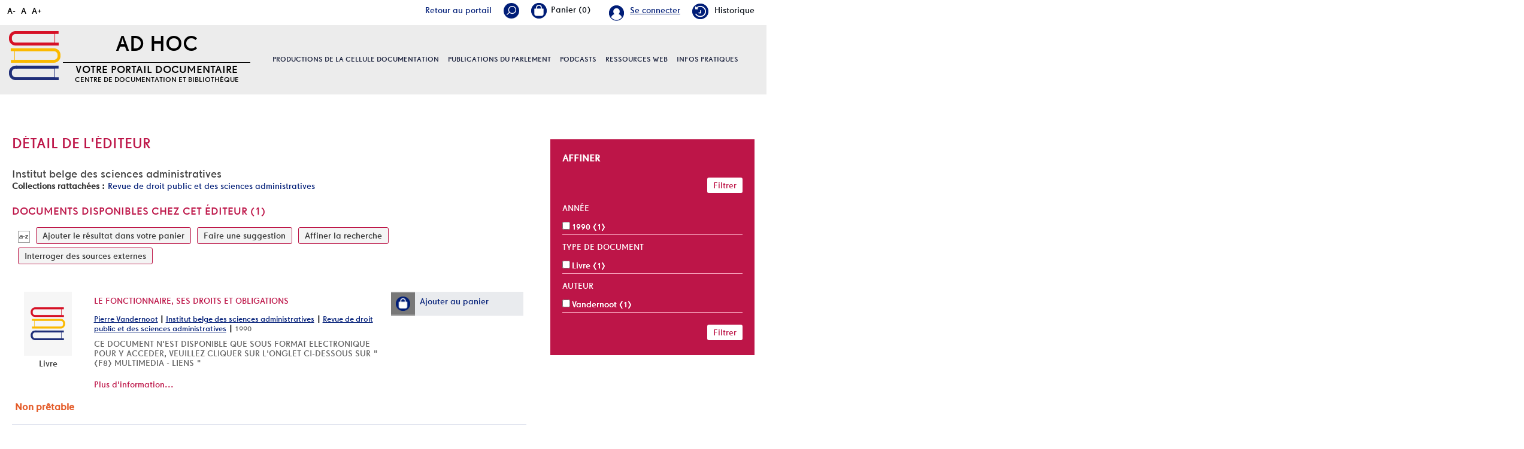

--- FILE ---
content_type: text/html; charset=utf-8
request_url: https://documentation.pfwb.be/index.php?lvl=publisher_see&id=433
body_size: 12622
content:
<!DOCTYPE html>
<html lang="fr">
<head>
    
			<meta charset="utf-8">
			<meta name="author" content="PMB Group">
					
			<meta name="keywords" content="OPAC, web, library, opensource, catalog, catalogue, biblioth&egrave;que, m&eacute;diath&egrave;que, pmb, phpmybibli">
			<meta name="description" content="Catalogue en ligne Nom de la Biblioth&egrave;que."><meta name="robots" content="all">
			<!--IE et son enfer de compatibilit?-->
			<meta http-equiv="X-UA-Compatible" content="IE=Edge">
			<meta name="viewport" content="width=device-width, initial-scale=1, maximum-scale=1">
	
	
	<!-- Inclusion JQuery pour uikit --><!--[if (!IE)|(gt IE 8)]><!-->
				<script type="text/javascript" src="./styles/common/toolkits/jquery/versions/jquery-2.2.4.min.js"></script>
				<!--<![endif]-->
				
				<!--[if lte IE 8]>
				  <script type='text/javascript' src='./styles/common/toolkits/jquery/components/jquery-1.9.1.min.js'></script>
				<![endif]--><script type="text/javascript" src="./styles/common/toolkits/jquery/components/jquery.mobile.custom.min.js"></script><script type="text/javascript" src="./styles/common/toolkits/uikit/js/uikit.min.js"></script><link rel="stylesheet" type="text/css" href="./styles/common/toolkits/uikit/css/uikit.min.css?1606294612"><script type="text/javascript" src="./styles/common/toolkits/uikit/js/components/accordion.min.js"></script><link rel="stylesheet" type="text/css" href="./styles/common/toolkits/uikit/css/components/accordion.min.css?1606294612"><script type="text/javascript" src="./styles/common/toolkits/uikit/js/components/init-responsive.min.js"></script><link rel="stylesheet" type="text/css" href="./styles/common/toolkits/uikit/css/components/init-responsive.min.css?1606294612"><script type="text/javascript" src="./styles/common/toolkits/uikit/js/components/search-box-tgle-clpse.min.js"></script><script type="text/javascript" src="./styles/common/toolkits/uikit/js/components/set-grid-footer.min.js"></script><script type="text/javascript" src="./styles/common/toolkits/uikit/js/components/set-grid-intro.min.js"></script><script type="text/javascript" src="./styles/common/toolkits/uikit/js/components/set-grid-main-uncolored.min.js"></script><link rel="stylesheet" type="text/css" href="./styles/common/toolkits/uikit/css/components/set-grid-main-uncolored.min.css?1606294612"><script type="text/javascript" src="./styles/common/toolkits/uikit/js/components/sticky.min.js"></script><link rel="stylesheet" type="text/css" href="./styles/common/toolkits/uikit/css/components/sticky.min.css?1606294612"><script type="text/javascript" src="./styles/common/toolkits/uikit/js/components/user-box-toogle-collapse.min.js"></script><link rel="stylesheet" type="text/css" href="./styles/common/toolkits/uikit/css/components/user-box-toogle-collapse.min.css?1606294612">
<link rel="stylesheet" type="text/css" href="./styles/common/common.css?1618410354">
<link rel="stylesheet" type="text/css" href="./styles/common/contrib.css?1614782633">
<link rel="stylesheet" type="text/css" href="./styles/common/dGrowl.css?1598534013">
<link rel="stylesheet" type="text/css" href="./styles/common/font-awesome.css?1478593624">
<link rel="stylesheet" type="text/css" href="./styles/common/open-sans.css?1479312986">
<link rel="stylesheet" type="text/css" href="./styles/common/pagination.css?1532013719">
<link rel="stylesheet" type="text/css" href="./styles/common/record_display.css?1540561363">
<link rel="stylesheet" type="text/css" href="./styles/pfwb/1-grid.css?1627998557">
<link rel="stylesheet" type="text/css" href="./styles/pfwb/2-base.css?1627998557">
<link rel="stylesheet" type="text/css" href="./styles/pfwb/calendar.css?1627998557">
<link rel="stylesheet" type="text/css" href="./styles/pfwb/font.css?1627998557">
<link rel="stylesheet" type="text/css" href="./styles/pfwb/fontAcontent.css?1627998557">
<link rel="stylesheet" type="text/css" href="./styles/pfwb/nav_bar.css?1627998557">
<link rel="stylesheet" type="text/css" href="./styles/pfwb/pfwb.css?1627998557">
<link rel="stylesheet" type="text/css" href="./styles/pfwb/z_responsive.css?1627998557"><script type="text/javascript">var opac_style= 'pfwb';</script>
	<style type="text/css">
	.Slider .bx-wrapper .bx-viewport {
    border: transparent solid 1px;
}

.odd,
.even {
    background: transparent;
}

.listProd .allProdDoc {
    background-color: #ececec;
}

.uk-thumbnav > * > * {
    background: transparent;
}

.prodDoc:nth-child(2n) {
    background-color: #ececec;
}

#menuPFWBFixe.MenuHoriz .Nav > li > a {
    line-height:normal;
    padding:50px 0;
}

.tundra #contact_form .dijitSelect .dijitArrowButton {
    width:28px;
}

#pmbopac.tundra #contact_form .dijitInputField {
    text-indent:0!important;
    box-shadow:none;
    border:0;
    margin-bottom:5px;
}

#pmbopac.tundra #contact_form_text.dijitTextBox {
    min-height:100px;
    width:100%;
}
		</style>
	<!-- css_authentication -->	<link rel="SHORTCUT ICON" href="./styles/pfwb/images/favicon.png">
	<script type="text/javascript" src="includes/javascript/drag_n_drop.js"></script>
	<script type="text/javascript" src="includes/javascript/handle_drop.js"></script>
	<script type="text/javascript" src="includes/javascript/popup.js"></script>
	<script type="text/javascript">
			// Fonction a utiliser pour l'encodage des URLs en javascript
			function encode_URL(data){
				var docCharSet = document.characterSet ? document.characterSet : document.charset;
				if(docCharSet == "UTF-8"){
	    			return encodeURIComponent(data);
	    		}else{
	    			return escape(data);
	    		}
	    	}
	    </script>
	<script type="text/javascript">
	  	if (!document.getElementsByClassName){ // pour ie
			document.getElementsByClassName = 
			function(nom_class){
				var items=new Array();
				var count=0;
				for (var i=0; i<document.getElementsByTagName('*').length; i++) {  
					if (document.getElementsByTagName('*').item(i).className == nom_class) {
						items[count++] = document.getElementsByTagName('*').item(i); 
				    }
				 }
				return items;
			 }
		}
	</script>

		<link rel="stylesheet" type="text/css" href="./includes/javascript/dojo/dijit/themes/tundra/tundra.css">
		<script type="text/javascript">
			var dojoConfig = {
				parseOnLoad: true,
				locale: 'fr-fr',
				isDebug: false,
				usePlainJson: true,
				packages: [{
						name: 'pmbBase',
						location:'../../../..'
					},{
						name: 'd3',
						location:'../../d3'
					}],
				deps: ['apps/pmb/MessagesStore', 'dgrowl/dGrowl', 'dojo/ready', 'apps/pmb/ImagesStore'],
				callback:function(MessagesStore, dGrowl, ready, ImagesStore){
					window.pmbDojo = {};
					pmbDojo.messages = new MessagesStore({url:'./ajax.php?module=ajax&categ=messages', directInit:false});
					pmbDojo.images = new ImagesStore({url:'./ajax.php?module=ajax&categ=images', directInit:false});
					ready(function(){
						new dGrowl({'channels':[{'name':'info','pos':2},{'name':'error', 'pos':1}]});
					});
						
				},
			};
		</script>
		<script type="text/javascript" src="./includes/javascript/dojo/dojo/dojo.js"></script>
		<script type="text/javascript">
		dojo.addOnLoad(function () {
			// Ajout du theme Dojo
			dojo.addClass(dojo.body(),'tundra');
		})
		</script>
		<script type="text/javascript">
	var pmb_img_patience = './images/patience.gif';
</script><script type="text/javascript">
			var opac_show_social_network =0;
		</script>
	<script type="text/javascript" src="./includes/javascript/scan_requests.js"></script>
	<script type="text/javascript" src="./includes/javascript/http_request.js"></script>
	
	<!-- Enrichissement de notice en Ajax-->
	<script type="text/javascript" src="./includes/javascript/enrichment.js"></script>
<script>
				dojo.addOnLoad(function (){
					//on balance un evenement pour les initialiser les modules si besoin...
					dojo.publish('init',['cms_dojo_init',{}]);
				});
			</script>

		<script type="text/javascript">
			function cms_module_search_22_change_dest(){
				var page = 0;
                var universe = 0;
                var default_segment = 0;
                if(document.forms['cms_module_search_22_searchbox'].dest) {
    				var dests = document.forms['cms_module_search_22_searchbox'].dest;
    				for(var i = 0; i < dests.length; i++){
    					if(dests[i].checked){
    						page = dests[i].value;
                            universe = dests[i].getAttribute('universe');
                            default_segment = dests[i].getAttribute('default_segment');
    						break;
    					}
    				}
                }
                if(universe > 0){
                    if(default_segment > 0){
                        document.forms['cms_module_search_22_searchbox'].action = './index.php?lvl=search_segment&action=segment_results&id='+default_segment;
                    } else {
                        document.forms['cms_module_search_22_searchbox'].action = './index.php?lvl=search_universe&id='+universe;   
                    }  
                } else if(page>0){
					document.forms['cms_module_search_22_searchbox'].action = './index.php?lvl=cmspage&pageid='+page;
				}
                if (page.toString().indexOf('view_') != -1) {
					var view_id = page.substr(5);
				    document.forms['cms_module_search_22_searchbox'].action += '&opac_view='+view_id;
                }
			}
		</script><title>Institut belge des sciences administratives Catalogue en ligne</title></head>

<body onload="window.defaultStatus='PMB : Acc&egrave;s public';" id="pmbopac">
	<script type="text/javascript" src="./includes/javascript/tablist_ajax.js"></script>
<script type="text/javascript" src="./includes/javascript/tablist.js"></script>
<script type="text/javascript" src="./includes/javascript/misc.js"></script>
	<div id="att" style="z-Index:1000"></div>
	<div id="container"><div id="intro" fixed="yes">
<div id="intro_bibli" fixed="yes">
			<h3>Nom de la Biblioth&egrave;que</h3>
			<div class="p1"></div>
			<div class="p2"></div>
			</div>
		<div id="cms_module_htmlcode_174" class="cms_module_htmlcode cms_module uk-hidden-large wl-tgl-nav uk-clearfix"><div id="btnMenu" class="uk-navbar">
    <ul class="uk-navbar-nav">
        <li class="tgLbtnMenu">
            <a class="MenuCanvas uk-button" href="#cms_module_sectionslist_173" data-uk-offcanvas="{mode:'slide'}"><i class="fa fa-bars"></i></a>
        </li>
        <li class="tgLbtnMenu uk-hidden" id="tgle-facette">
            <a class="MenuCanvas filter-canvas uk-button" href="#facette" data-uk-offcanvas="{mode:'slide'}"><i class="fa fa-search-plus" aria-hidden="true"></i></a>
        </li>
    </ul>
</div></div><div id="cms_module_metadatas_157" class="cms_module_metadatas cms_module"></div><div id="resume_panier" fixed="yes">
			<iframe recept="yes" recepttype="cart" frameborder="0" id="iframe_resume_panier" name="cart_info" allowtransparency="true" src="" scrolling="no" scrollbar="0"></iframe>
			<script type="text/javascript">
				addLoadEvent(function() {
					document.getElementById('iframe_resume_panier').src = 'cart_info.php';
				});
			</script>
		</div><div id="accessibility" fixed="yes">

		<ul class="accessibility_font_size">
			<li class="accessibility_font_size_small"><a href="javascript:set_font_size(-1);" title="R&eacute;duire le texte">A-</a></li>
			<li class="accessibility_font_size_normal"><a href="javascript:set_font_size(0);" title="R&eacute;initialiser le texte">A</a></li>
			<li class="accessibility_font_size_big"><a href="javascript:set_font_size(1);" title="Agrandir le texte">A+</a></li>
		</ul>
		</div><div id="cms_module_sectionslist_193" class="cms_module_sectionslist cms_module" style="visibility: visible; display: block;"><div class="fonctionnalites">
    <div class="uk-flex uk-flex-right ukm">
        <!-- Div contenant le lien portail -->
        <div id="Tglinkportail">
            <a href="https://portail.pfwb.be/" title="portail">Retour au portail</a>
        </div>
		<div id="TglSearch" class="TglUser">
            <a class="Tglsearch uk-button" data-uk-toggle="{target:'#cms_module_search_22', animation:'uk-animation-slide-top, uk-animation-slide-top', cls:'hide'}">
                <img src="./styles/pfwb/images/loupe_header.png" title="Rechercher">        
            </a>
        </div>
        <div id="containBasket">
        </div>
		<div id="TglUser" class="TglUser">
		    <!-- 
            <a class="Tgllogin uk-button"  data-uk-toggle="{target:'#connexion', animation:'uk-animation-slide-top, uk-animation-slide-top', cls:'hide'}">
                <span class="user">Se connecter</span>        
            </a>
            -->
                            <a href="./index.php?open_login=1" class="user">
                Se connecter
                </a>
                    </div>
                			<div class="rubFonction rubFonction102">
				<a href="./index.php?lvl=search_history"><img src="https://documentation.pfwb.be/cms_vign.php?type=section&amp;id=102&amp;mode=custom_28" alt="Historique">Historique</a>
			</div>
		    </div>

    <script>
        $(document).ready(function () {
            $("#containBasket").append($("#resume_panier"));
        }
        );
    </script>
</div></div><div id="cms_module_section_204" class="cms_module_section cms_module uk-width-xlarge-1-3  uk-width-large-1-1 uk-width-medium-1-1 uk-width-1-1"><div id="titrePortailFixe" class="titrePortailFixe">
    <div class="containIntro">
        <div id="logo">
            <a href="index.php?opac_view=1" title="AD Hoc"><img src="https://documentation.pfwb.be/cms_vign.php?type=section&amp;id=62&amp;mode=custom_90" alt="AD Hoc"></a>
        </div>
        <div class="titlePFWB">
            <h1>AD Hoc</h1>
            <div class="baseline">
                Votre portail documentaire  Centre de documentation et biblioth&egrave;que
            </div>
        </div>
    </div>
</div></div><div id="cms_module_sectionslist_205" class="cms_module_sectionslist cms_module uk-width-xlarge-2-3 uk-width-large-1-1 uk-width-medium-1-1 uk-width-1-1">		<div id="menuPFWBFixe" class="MenuHoriz uk-navbar uk-container uk-visible-large">
            <ul class="Nav uk-navbar-nav uk-flex uk-flex-center">
            <!-- rubriques niveau 1 -->
                                        <li class="uk-parent " data-uk-dropdown="{remaintime:'800', hoverDelayIdle:'0'">
                             
                    <a href="./index.php?lvl=cmspage&amp;pageid=6&amp;id_rubrique=95&amp;opac_view=1" title="Productions de la cellule documentation">Productions de la cellule documentation</a>
                  
                                                            <div class="uk-dropdown uk-dropdown-navbar uk-dropdown-bottom">
                        <ul class="SousNav uk-nav uk-nav-navbar">
                <!-- rubriques niveau 2 -->
                                                            <li>
                                    <a href="./index.php?lvl=cmspage&amp;pageid=6&amp;id_rubrique=96&amp;opac_view=1" title="Revues de presse ">Revues de presse </a>
                                </li>
                                                            <li>
                                    <a href="./index.php?lvl=cmspage&amp;pageid=6&amp;id_rubrique=98&amp;opac_view=1" title="Dossiers d'actualit&eacute;">Dossiers d'actualit&eacute;</a>
                                </li>
                                                            <li>
                                    <a href="./index.php?lvl=cmspage&amp;pageid=6&amp;id_rubrique=408&amp;opac_view=1" title="Revue de presse internationale ">Revue de presse internationale </a>
                                </li>
                                                    </ul>
                     </div>   
                                                        </li>
                                        <li class="uk-parent " data-uk-dropdown="{remaintime:'800', hoverDelayIdle:'0'">
                             
                    <a href="./index.php?lvl=cmspage&amp;pageid=6&amp;id_rubrique=99&amp;opac_view=1" title="Publications du parlement">Publications du parlement</a>
                  
                                                            <div class="uk-dropdown uk-dropdown-navbar uk-dropdown-bottom">
                        <ul class="SousNav uk-nav uk-nav-navbar">
                <!-- rubriques niveau 2 -->
                                                            <li>
                                    <a href="./index.php?lvl=cmspage&amp;pageid=6&amp;id_rubrique=420&amp;opac_view=1" title="Rapports d'activit&eacute;s du Parlement">Rapports d'activit&eacute;s du Parlement</a>
                                </li>
                                                            <li>
                                    <a href="./index.php?lvl=cmspage&amp;pageid=6&amp;id_rubrique=154&amp;opac_view=1" title="Rapports d'activit&eacute;s d&eacute;finis par d&eacute;crets du Parlement">Rapports d'activit&eacute;s d&eacute;finis par d&eacute;crets du Parlement</a>
                                </li>
                                                            <li>
                                    <a href="./index.php?lvl=cmspage&amp;pageid=6&amp;id_rubrique=153&amp;opac_view=1" title="Cahiers de l'ULB et du PFWB">Cahiers de l'ULB et du PFWB</a>
                                </li>
                                                            <li>
                                    <a href="./index.php?lvl=cmspage&amp;pageid=6&amp;id_rubrique=155&amp;opac_view=1" title="Autres publications">Autres publications</a>
                                </li>
                                                    </ul>
                     </div>   
                                                        </li>
                                        <li class="uk-parent " data-uk-dropdown="{remaintime:'800', hoverDelayIdle:'0'">
                             
                    <a href="./index.php?lvl=cmspage&amp;pageid=6&amp;id_rubrique=460&amp;opac_view=1" target="_blank" title="Podcasts">Podcasts</a>
                  
                                                            <div class="uk-dropdown uk-dropdown-navbar uk-dropdown-bottom">
                        <ul class="SousNav uk-nav uk-nav-navbar">
                <!-- rubriques niveau 2 -->
                                                            <li>
                                    <a href="https://www.rfi.fr/fr/podcasts/d%C3%A9cryptage/20251124-id%C3%A9ologie-masculiniste-et-violences-faites-aux-femmes-les-liaisons-dangereuses" target="_blank" title="Id&eacute;ologie masculiniste et violences faites aux femmes: les liaisons dangereuses (RFI, 24.11.2025)">Id&eacute;ologie masculiniste et violences faites aux femmes: les liaisons dangereuses (RFI, 24.11.2025)</a>
                                </li>
                                                            <li>
                                    <a href="https://youtu.be/m80DlQltGbc" target="_blank" title="Sahara : succ&egrave;s historique du Maroc &agrave; l&rsquo;ONU  (03.11.2025) (Pascal Boniface)">Sahara : succ&egrave;s historique du Maroc &agrave; l&rsquo;ONU  (03.11.2025) (Pascal Boniface)</a>
                                </li>
                                                            <li>
                                    <a href="https://soundcloud.com/user-471443200/le-feminisme-est-un-sport-de?utm_source=www.iris-france.org&amp;utm_campaign=wtshare&amp;utm_medium=widget&amp;utm_content=https%253A%252F%252Fsoundcloud.com%252Fuser-4714432" target="_blank" title="Le f&eacute;minisme est un sport de combat. Avec Rokhaya Diallo  (14.05.2025)">Le f&eacute;minisme est un sport de combat. Avec Rokhaya Diallo  (14.05.2025)</a>
                                </li>
                                                    </ul>
                     </div>   
                                                        </li>
                                        <li class="uk-parent " data-uk-dropdown="{remaintime:'800', hoverDelayIdle:'0'">
                             
                    <a href="./index.php?lvl=cmspage&amp;pageid=6&amp;id_rubrique=86&amp;opac_view=1" title="Ressources web">Ressources web</a>
                  
                                                                            </li>
                                        <li class="uk-parent " data-uk-dropdown="{remaintime:'800', hoverDelayIdle:'0'">
                             
                    <a href="./index.php?lvl=cmspage&amp;pageid=6&amp;id_rubrique=22&amp;opac_view=1" title="Infos pratiques">Infos pratiques</a>
                  
                                                            <div class="uk-dropdown uk-dropdown-navbar uk-dropdown-bottom">
                        <ul class="SousNav uk-nav uk-nav-navbar">
                <!-- rubriques niveau 2 -->
                                                            <li>
                                    <a href="./index.php?lvl=cmspage&amp;pageid=6&amp;id_rubrique=23&amp;opac_view=1" title="Services et &eacute;quipe">Services et &eacute;quipe</a>
                                </li>
                                                            <li>
                                    <a href="https://www.youtube.com/watch?v=USeXemP-dJE" target="_blank" title="Portail Ad Hoc - Guide de l'utilisateur">Portail Ad Hoc - Guide de l'utilisateur</a>
                                </li>
                                                            <li>
                                    <a href="./index.php?lvl=cmspage&amp;pageid=6&amp;id_rubrique=24&amp;opac_view=1" title="FAQ / Aide">FAQ / Aide</a>
                                </li>
                                                    </ul>
                     </div>   
                                                        </li>
                        </ul>
   		</div>            
</div><div id="cms_module_search_22" class="cms_module_search cms_module uk-form uk-width-large-1-1 uk-width-medium-1-1 uk-width-1-1" style="position: absolute;">
			<form method="post" class="searchbox" action="./index.php?lvl=cmspage&amp;pageid=11" name="cms_module_search_22_searchbox" onsubmit="if (cms_module_search_22_searchbox.user_query.value.length == 0) { cms_module_search_22_searchbox.user_query.value='*';}">
				
				<input type="hidden" value="1" name="look_ALL"><span class="research_inputs">
				<input type="text" name="user_query" value="" placeholder="Rechercher ...">
				<input class="bouton" type="submit" value="Rechercher"></span>		
			</form></div><div id="connexion" fixed="yes" style="position: absolute;">

			<h3 class="login_invite">Se connecter</h3><div id="login_form"><form action="index.php?lvl=publisher_see&amp;id=433" method="post" name="myform"><label>acc&eacute;der &agrave; votre compte de lecteur</label><br>
				<input type="text" name="login" class="login" size="14" placeholder="identifiant"><br>
				<input type="password" name="password" class="password" size="8" placeholder="Mot de passe" value="">
                <input type="hidden" name="force_login" value="1">
				<input type="submit" name="ok" value="ok" class="bouton"></form><a class="mdp_forgotten" href="./askmdp.php">Mot de passe oubli&eacute; ?</a></div>

			</div><div id="cms_module_htmlcode_137" class="cms_module_htmlcode cms_module"><div class="clear"></div></div><div id="cms_module_sectionslist_173" class="cms_module_sectionslist cms_module uk-offcanvas">	<div class="uk-offcanvas-bar uk-offcanvas-bar-custom">
			<div class="MenuVertResp uk-panel uk-panel-box">
			<ul class="NavResponsive uk-nav uk-nav-side">
			<!-- rubriques niveau 1 -->
							<li>
					<a href="./index.php?lvl=cmspage&amp;pageid=6&amp;id_rubrique=95" title="Productions de la cellule documentation">Productions de la cellule documentation</a>
											<ul class="SousNavResponsive">
				<!-- rubriques niveau 2 -->
															<li>
									<a href="./index.php?lvl=cmspage&amp;pageid=6&amp;id_rubrique=96" title="Revues de presse ">Revues de presse </a>
								</li>
															<li>
									<a href="./index.php?lvl=cmspage&amp;pageid=6&amp;id_rubrique=98" title="Dossiers d'actualit&eacute;">Dossiers d'actualit&eacute;</a>
								</li>
															<li>
									<a href="./index.php?lvl=cmspage&amp;pageid=6&amp;id_rubrique=408" title="Revue de presse internationale ">Revue de presse internationale </a>
								</li>
													</ul>
									</li>
							<li>
					<a href="./index.php?lvl=cmspage&amp;pageid=6&amp;id_rubrique=99" title="Publications du parlement">Publications du parlement</a>
											<ul class="SousNavResponsive">
				<!-- rubriques niveau 2 -->
															<li>
									<a href="./index.php?lvl=cmspage&amp;pageid=6&amp;id_rubrique=420" title="Rapports d'activit&eacute;s du Parlement">Rapports d'activit&eacute;s du Parlement</a>
								</li>
															<li>
									<a href="./index.php?lvl=cmspage&amp;pageid=6&amp;id_rubrique=154" title="Rapports d'activit&eacute;s d&eacute;finis par d&eacute;crets du Parlement">Rapports d'activit&eacute;s d&eacute;finis par d&eacute;crets du Parlement</a>
								</li>
															<li>
									<a href="./index.php?lvl=cmspage&amp;pageid=6&amp;id_rubrique=153" title="Cahiers de l'ULB et du PFWB">Cahiers de l'ULB et du PFWB</a>
								</li>
															<li>
									<a href="./index.php?lvl=cmspage&amp;pageid=6&amp;id_rubrique=155" title="Autres publications">Autres publications</a>
								</li>
													</ul>
									</li>
							<li>
					<a href="./index.php?lvl=cmspage&amp;pageid=6&amp;id_rubrique=460" target="_blank" title="Podcasts">Podcasts</a>
											<ul class="SousNavResponsive">
				<!-- rubriques niveau 2 -->
															<li>
									<a href="https://www.rfi.fr/fr/podcasts/d%C3%A9cryptage/20251124-id%C3%A9ologie-masculiniste-et-violences-faites-aux-femmes-les-liaisons-dangereuses" target="_blank" title="Id&eacute;ologie masculiniste et violences faites aux femmes: les liaisons dangereuses (RFI, 24.11.2025)">Id&eacute;ologie masculiniste et violences faites aux femmes: les liaisons dangereuses (RFI, 24.11.2025)</a>
								</li>
															<li>
									<a href="https://youtu.be/m80DlQltGbc" target="_blank" title="Sahara : succ&egrave;s historique du Maroc &agrave; l&rsquo;ONU  (03.11.2025) (Pascal Boniface)">Sahara : succ&egrave;s historique du Maroc &agrave; l&rsquo;ONU  (03.11.2025) (Pascal Boniface)</a>
								</li>
															<li>
									<a href="https://soundcloud.com/user-471443200/le-feminisme-est-un-sport-de?utm_source=www.iris-france.org&amp;utm_campaign=wtshare&amp;utm_medium=widget&amp;utm_content=https%253A%252F%252Fsoundcloud.com%252Fuser-4714432" target="_blank" title="Le f&eacute;minisme est un sport de combat. Avec Rokhaya Diallo  (14.05.2025)">Le f&eacute;minisme est un sport de combat. Avec Rokhaya Diallo  (14.05.2025)</a>
								</li>
													</ul>
									</li>
							<li>
					<a href="./index.php?lvl=cmspage&amp;pageid=6&amp;id_rubrique=86" title="Ressources web">Ressources web</a>
											<ul class="SousNavResponsive">
				<!-- rubriques niveau 2 -->
															<li>
									<a href="./index.php?lvl=cmspage&amp;pageid=6&amp;id_rubrique=137" title="Institutions parlementaires de Belgique">Institutions parlementaires de Belgique</a>
								</li>
															<li>
									<a href="./index.php?lvl=cmspage&amp;pageid=6&amp;id_rubrique=146" title="Institutions parlementaires internationales">Institutions parlementaires internationales</a>
								</li>
															<li>
									<a href="./index.php?lvl=cmspage&amp;pageid=6&amp;id_rubrique=148" title="Partis politiques repr&eacute;sent&eacute;s au Parlement de la F&eacute;d&eacute;ration Wallonie-Bruxelles">Partis politiques repr&eacute;sent&eacute;s au Parlement de la F&eacute;d&eacute;ration Wallonie-Bruxelles</a>
								</li>
															<li>
									<a href="./index.php?lvl=cmspage&amp;pageid=6&amp;id_rubrique=149" title="L&eacute;gislation">L&eacute;gislation</a>
								</li>
															<li>
									<a href="./index.php?lvl=cmspage&amp;pageid=6&amp;id_rubrique=138" title="Administrations et institutions">Administrations et institutions</a>
								</li>
															<li>
									<a href="./index.php?lvl=cmspage&amp;pageid=6&amp;id_rubrique=139" title="Sites de v&eacute;rification de l'information / Education aux m&eacute;dias">Sites de v&eacute;rification de l'information / Education aux m&eacute;dias</a>
								</li>
															<li>
									<a href="./index.php?lvl=cmspage&amp;pageid=6&amp;id_rubrique=393" title="Egalit&eacute; des chances / Egalit&eacute; des genres">Egalit&eacute; des chances / Egalit&eacute; des genres</a>
								</li>
													</ul>
									</li>
							<li>
					<a href="./index.php?lvl=cmspage&amp;pageid=6&amp;id_rubrique=22" title="Infos pratiques">Infos pratiques</a>
											<ul class="SousNavResponsive">
				<!-- rubriques niveau 2 -->
															<li>
									<a href="./index.php?lvl=cmspage&amp;pageid=6&amp;id_rubrique=23" title="Services et &eacute;quipe">Services et &eacute;quipe</a>
								</li>
															<li>
									<a href="https://www.youtube.com/watch?v=USeXemP-dJE" target="_blank" title="Portail Ad Hoc - Guide de l'utilisateur">Portail Ad Hoc - Guide de l'utilisateur</a>
								</li>
															<li>
									<a href="./index.php?lvl=cmspage&amp;pageid=6&amp;id_rubrique=24" title="FAQ / Aide">FAQ / Aide</a>
								</li>
													</ul>
									</li>
						</ul>
		</div>
		</div></div></div><div id="main" fixed="yes"><div id="main_header"></div><div id="main_hors_footer">
						

<script type="text/javascript" src="./includes/javascript/auth_popup.js"></script>	
<script type="text/javascript" src="./includes/javascript/pnb.js"></script><div id="navigator" fixed="yes">
<table style="width:100%"><tr><td class="navig_actions_first_screen"><a href="./index.php?lvl=index" class="avec_recherches"><span>Nouvelle recherche</span></a></td>
</tr></table></div><div id="intro_message"><div class="p2"></div></div><!-- fermeture de #navigator -->
<!-- $Id: gabarit.html,v 1.10.6.2 2020/12/17 13:46:57 gneveu Exp $ -->

<div id="aut_details">
		<h3><span>D&eacute;tail de l'&eacute;diteur</span></h3>
	<div id="aut_details_container">
		<div id="aut_see" class="aut_see">
			<table class="table_aut_see">
				<tr id="authority_container">
					<td>
						<div id="authority_display_table" class="aut_display_table">
								<div class="publisherlevel2">
																			<h3>
		Institut belge des sciences administratives	</h3>
																					<div class="aut_display_row">
					<div class="aut_display_cell">
						<b>Collections rattach&eacute;es :</b>
					</div>
					<div class="aut_display_cell">
				
						<a href="./index.php?lvl=coll_see&amp;id=139">Revue de droit public et des sciences administratives</a>
								</div>
				</div>
				
																																																						
																	<div class="aut_display_row concepts_composed">	
										
									</div>
																																								
																																	<!-- Bouton edition -->
													
																															
	</div>
						</div>
					</td>
				</tr>
			</table>	
		</div>
					<div id="aut_details_liste">
				<h3><span class="aut_details_liste_titre">Documents disponibles chez cet &eacute;diteur (1)</span></h3>
<div id="resultatrech_liste"><span class="espaceResultSearch">&nbsp;</span><span class="espaceResultSearch">&nbsp;</span><script type="text/javascript" src="./includes/javascript/select.js"></script>
						<script>
							var ajax_get_sort=new http_request();
					
							function get_sort_content(del_sort, ids) {
								var url = './ajax.php?module=ajax&categ=sort&sub=get_sort&raz_sort='+(typeof(del_sort) != 'undefined' ? del_sort : '')+'&suppr_ids='+(typeof(ids) != 'undefined' ? ids : '')+'&page_en_cours=lvl%3Dpublisher_see%26id%3D433&sort_name=notices';
								ajax_get_sort.request(url,0,'',1,show_sort_content,0,0);
							}
					
							function show_sort_content(response) {
								document.getElementById('frame_notice_preview').innerHTML=ajax_get_sort.get_text();
								var tags = document.getElementById('frame_notice_preview').getElementsByTagName('script');
					       		for(var i=0;i<tags.length;i++){
									window.eval(tags[i].text);
					        	}
							}
							function kill_sort_frame() {
								var sort_view=document.getElementById('frame_notice_preview');
								if (sort_view)
									sort_view.parentNode.removeChild(sort_view);
							}
						</script>  
                        <span class="triSelector">
                            <a onclick="show_layer(); get_sort_content();" title="Tris disponibles" style="cursor : pointer;">
                                <img src="./images/orderby_az.gif" alt="Tris disponibles" class="align_bottom" hspace="3" style="border:0px" id="sort_icon">
                            </a>
                        </span><span class="addCart"><a href="cart_info.php?lvl=publisher_see&amp;id=433" target="cart_info" title="Ajouter le r&eacute;sultat dans votre panier">Ajouter le r&eacute;sultat dans votre panier</a></span><span class="espaceResultSearch">&nbsp;&nbsp;&nbsp;</span><span class="search_bt_sugg"><a href="#" onclick="w=window.open('./do_resa.php?lvl=make_sugg&amp;oresa=popup','doresa','scrollbars=yes,width=600,height=600,menubar=0,resizable=yes'); w.focus(); return false;" title="Faire une suggestion">Faire une suggestion</a></span><form name="mc_values" action="./index.php?lvl=more_results" style="display:none" method="post">
<input type="hidden" name="search[]" value="s_4"><input type="hidden" name="inter_0_s_4" value=""><input type="hidden" name="op_0_s_4" value="EQ"><input type="hidden" name="field_0_s_4[]" value='a:2:{s:17:"serialized_search";s:25:"a:1:{s:6:"SEARCH";a:0:{}}";s:11:"search_type";s:20:"search_simple_fields";}'><input type="hidden" name="page" value="1">
			<input type="hidden" name="nb_per_page_custom" value="">
</form><span class="espaceResultSearch">&nbsp;&nbsp;</span><span class="affiner_recherche"><a href="./index.php?search_type_asked=extended_search&amp;mode_aff=aff_module" title="Affiner la recherche">Affiner la recherche</a></span><span class="espaceResultSearch">&nbsp;&nbsp;</span><span class="search_bt_external"><a href="./index.php?search_type_asked=external_search&amp;mode_aff=aff_simple_search&amp;external_type=simple" title="Interroger des sources externes">Interroger des sources externes</a></span><blockquote>
<!-- $Id: record_in_result_display.tpl.html,v 1.61.6.1 2019/11/07 14:25:48 ngantier Exp $ -->

<div id="record_container_175641" class="parentNotCourte uk-clearfix">
				
 			<div class="vignetteimgNot">
														<!-- Vignette de la notice -->
						<div class="vignetteDocNot">
							<img class="vignetteNot" src="./styles/pfwb/images/no_image.jpg" alt="Le fonctionnaire, ses droits et obligations">
						</div>						
						
						
							<p class="typeDoc_notCourte">
											Livre
									</p>
			 
		</div>
		
				<!-- Contenu de la notice -->
			<div class="notice_corps">
				<div class="descr_notice_corps">
											<span class="Z3988" title="ctx_ver=Z39.88-2004&amp;rft_val_fmt=info%3Aofi%2Ffmt%3Akev%3Amtx%3Abook&amp;rft.genre=book&amp;rft.btitle=Le%20fonctionnaire%2C%20ses%20droits%20et%20obligations&amp;rft.title=Le%20fonctionnaire%2C%20ses%20droits%20et%20obligations&amp;rft.tpages=17%20p.&amp;rft.date=1990&amp;rft_id=&amp;rft.series=Revue%20de%20droit%20public%20et%20des%20sciences%20administratives&amp;rft.pub=Institut%20belge%20des%20sciences%20administratives&amp;rft.au=Pierre%20Vandernoot&amp;rft.aulast=Vandernoot&amp;rft.aufirst=Pierre"></span>
										
											<div class="title_notCourte">
							<h3><a href="https://documentation.pfwb.be/index.php?lvl=notice_display&amp;id=175641">
																																																				
																	<span class="tit1_notCourte">Le fonctionnaire, ses droits et obligations</span>
															</a></h3>
						</div>
										
											<div class="infoCompl_notCourte">
																																		<span class="auteur_notCourte">
																			<a href="./index.php?lvl=author_see&amp;id=120">Pierre Vandernoot</a>																			</span>
																															
																								 									 	 | 									 									 <span class="editeur_notCourte"><a href="./index.php?lvl=publisher_see&amp;id=433">Institut belge des sciences administratives</a></span>
																						
																																		 | 										
									 <span class="editeur_notCourte"><a href="./index.php?lvl=coll_see&amp;id=139">Revue de droit public et des sciences administratives</a></span>
																						
														
																																		 | 																		 <span class="annee_notCourte">1990</span>
																					</div>
										
																		<div class="resume_notCourte">
								<span>CE DOCUMENT N'EST DISPONIBLE QUE SOUS FORMAT ELECTRONIQUE
POUR Y ACCEDER, VEUILLEZ CLIQUER SUR L'ONGLET CI-DESSOUS SUR " [F8] MULTIMEDIA - LIENS "</span>
							</div>
															</div>
									<!-- Plus d'informations -->
					<div class="plusN">
						<a href="https://documentation.pfwb.be/index.php?lvl=notice_display&amp;id=175641">Plus d'information...</a>
					</div>
							</div>
		
			<div class="panier_avis_notCourte">
													
																		<!-- Ajouter au panier -->
						<div class="onglet_basketNoticeCourte ui-panel-basket-item">
							<div id="record_container_175641_cart" class="ui-flex ui-flex-middle">
																	<a href="cart_info.php?id=175641&amp;header=Le+fonctionnaire%2C+ses+droits+et+obligations" target="cart_info" class="img_basketNotCourte" title="Ajouter au panier">
										<span class="icon_basketNot"><img src="./styles/pfwb/images/white_basket.png" style="border:0px" alt="Ajouter au panier"></span>
									</a>
									<a href="cart_info.php?id=175641&amp;header=Le+fonctionnaire%2C+ses+droits+et+obligations" target="cart_info" class="label_basketNotCourte" title="Ajouter au panier">
										<span class="label_basketNot">Ajouter au panier</span>
									</a>
															</div>
						</div>
											
				

													
											
													
				
										
															
							<!-- Documents numeriques -->
									</div>
		<div class="clear"></div>
	
			<div class="footer_notice">
																									<!-- Bouton de pnb -->
													
																																											<!-- Bouton de reservation -->
																																	
													<!-- Voir les disponibilites -->
							<div class="dispoLien_notice">
								<a href="https://documentation.pfwb.be/index.php?lvl=notice_display&amp;id=175641#zone_exemplaires">
																			 
																							<span class="notice_no_lendable">Non pr&ecirc;table</span>
																																						</a>
							</div>
																				</div>
		
					
	<div class="clear"></div>
</div></blockquote>

</div>
			</div>	
			
	</div>
</div>	
		<div id="navbar"><hr><div style="text-align:center">
<script type="text/javascript">
<!--
	function test_form(form)
	{

		if (form.page.value > 1)
		{
			alert("Num&eacute;ro de page trop &eacute;lev&eacute; !");
			form.page.focus();
			return false;
		}

		return true;
	}
-->
</script><div class="navbar">
<form name="form" action="./index.php?lvl=publisher_see&amp;id=433&amp;nbr_lignes=1&amp;l_typdoc=a" method="post" onsubmit="return test_form(form)">
<img src="./images/first-grey.png" alt="premi&egrave;re page">
<img src="./images/prev-grey.png" alt="page pr&eacute;c&eacute;dente">
<strong>1</strong><img src="./images/next-grey.png" alt="page suivante">
<img src="./images/last-grey.png" alt="derni&egrave;re page">
 (1 - 1 / 1)</form>
</div>
</div></div></div><!-- fin DIV main_hors_footer --> 

		</div><!-- /div id=main -->

		<!-- /div id=intro -->		
		<div id="bandeau" style="margin: 0px; padding: 0px; border: medium none;" fixed="yes">
<div id="accueil" fixed="yes">

<h3><span onclick='document.location="./index.php?"' style="cursor: pointer;">Accueil</span></h3>
<p class="centered"><a href="./index.php?"><img src="images/site/livre.png" alt="Accueil" style="border:0px" class="center"></a></p>
<div id="lang_select"><h3><span>S&eacute;lection de la langue</span></h3><form method="post" action="index.php?lvl=publisher_see&amp;id=433"><select name="lang_sel" onchange="this.form.submit();"><option value="fr_FR" selected>Fran&ccedil;ais </option><option value="en_UK">English (UK)</option></select></form></div>

					</div><!-- fermeture #accueil -->
<!-- fermeture #connexion -->

			<div id="adresse" fixed="yes">

		<h3>Adresse</h3>

		<span>
			Nom de la Biblioth&egrave;que<br>
			votre adresse<br>
			votre code postal Ville<br>
			France&nbsp;<br>
			votre num&eacute;ro de t&eacute;l&eacute;phone<br><span id="opac_biblio_email">
			<a href="mailto:documentation@pfwb.be" title="documentation@pfwb.be">contact</a></span></span>
	    </div><div id="facette" fixed="yes">
				
				
		<script src="./includes/javascript/select.js" type="text/javascript"></script>
		<script type="text/javascript"> 		
			function test(elmt_id){
				var elmt_list=document.getElementById(elmt_id);

                if(elmt_list.className.includes('facette_expande')){
                    elmt_list.setAttribute('class', 'facette_collapsed');
                } else {
                    elmt_list.setAttribute('class', 'facette_expande');
                }

				for(i in elmt_list.rows){
					if(elmt_list.rows[i].firstElementChild && elmt_list.rows[i].firstElementChild.nodeName!='TH'){
						if(elmt_list.rows[i].style.display == 'none'){
							elmt_list.rows[i].style.display = 'block';
                            elmt_list.rows[i].setAttribute('class', 'facette_tr'); 
						}else{
							elmt_list.rows[i].style.display = 'none';
                            elmt_list.rows[i].setAttribute('class', 'facette_tr_hidden uk-hidden'); 
						}
					}
				}
			}
			
			function facette_see_more(id,json_facette_plus){
				
				var myTable = document.getElementById('facette_list_'+id);
				
				if (json_facette_plus == null) {
					var childs = myTable.childNodes;
					var nb_childs = childs.length;
					
					for(var i = 0; i < nb_childs; i++){
						if (childs[i].getAttribute('facette_ajax_loaded')!=null) {
							if (childs[i].getAttribute('style')=='display:block') {
								childs[i].setAttribute('style','display:none');
								childs[i].setAttribute('expanded','false');
							} else {
								childs[i].setAttribute('style','display:block');
								childs[i].setAttribute('expanded','true');
							}
						}
					}
				
					var see_more_less = document.getElementById('facette_see_more_less_'+id);
					see_more_less.innerHTML='';
					var span = document.createElement('span');
					if (see_more_less.getAttribute('etat')=='plus') {
						span.className='facette_moins_link';
						span.innerHTML='[-]';
						see_more_less.setAttribute('etat','moins');
					} else {
						span.className='facette_plus_link';
						span.innerHTML='[+]';
						see_more_less.setAttribute('etat','plus');		
					}
					see_more_less.appendChild(span);
					
				} else {
					var req = new http_request();
					var sended_datas={'json_facette_plus':json_facette_plus};
					req.request("./ajax.php?module=ajax&categ=facettes&sub=see_more",true,'sended_datas='+encodeURIComponent(JSON.stringify(sended_datas)),true,function(data){
						
						var jsonArray = JSON.parse(data);
						//on supprime la ligne '+'
						myTable.tBodies[0].removeChild(myTable.rows[myTable.rows.length-1]);
						//on ajoute les lignes au tableau
						for(var i=0;i<jsonArray.length;i++) {
							var tr = document.createElement('tr');
							tr.setAttribute('style','display:block');
							tr.setAttribute('class', 'facette_tr');
							tr.setAttribute('expanded','true');
							tr.setAttribute('facette_ajax_loaded','1');
				        	var td = tr.appendChild(document.createElement('td'));
							td.setAttribute('class','facette_col_coche');
				        	td.innerHTML = "<span class='facette_coche'><input type='checkbox' name='check_facette[]' value='" + jsonArray[i]['facette_value'] + "'>";
				        	var td2 = tr.appendChild(document.createElement('td'));
							td2.setAttribute('class','facette_col_info');
                            var aonclick = td2.appendChild(document.createElement('a'));
                            aonclick.setAttribute('style', 'cursor:pointer;');
                            aonclick.setAttribute('rel', 'nofollow');
                            aonclick.setAttribute('class', 'facet-link');
                            if(jsonArray[i]['facette_link']) {
                                aonclick.setAttribute('onclick', jsonArray[i]['facette_link']);
                            } else {console.log('evt searchSegment', aonclick);
                                //Evt vers SearchSegmentController pour l'initialisation du clic
                                require(['dojo/topic'], function(topic){
            						topic.publish('FacettesRoot', 'FacettesRoot', 'initFacetLink', {elem: aonclick}); 
            					}); 
                            }
                            var span_facette_link = aonclick.appendChild(document.createElement('span'));
                            span_facette_link.setAttribute('class', 'facette_libelle');
				        	span_facette_link.innerHTML = jsonArray[i]['facette_libelle'];
							aonclick.appendChild(document.createTextNode(' '));
                            var span_facette_number = aonclick.appendChild(document.createElement('span'));
                            span_facette_number.setAttribute('class', 'facette_number');
                            span_facette_number.innerHTML = "[" + jsonArray[i]['facette_number'] + "]";
				        	myTable.appendChild(tr);
	
						}
						//Ajout du see_less
						var tr = document.createElement('tr');
						tr.setAttribute('style','display:block');
						tr.setAttribute('see_less','1');
						tr.setAttribute('class','facette_tr_see_more');
							
						var td = tr.appendChild(document.createElement('td'));
						td.setAttribute('colspan','3');
							
						var ahref = td.appendChild(document.createElement('a'));
						ahref.setAttribute('id','facette_see_more_less_'+id);
						ahref.setAttribute('etat','moins');
						ahref.setAttribute('onclick','javascript:facette_see_more(' + id + ',null);');
						ahref.setAttribute('style','cursor:pointer');
						ahref.innerHTML='';
							
						var span = document.createElement('span');
						span.className='facette_moins_link';
						span.innerHTML='[-]';								
						ahref.appendChild(span);
								
						myTable.appendChild(tr);
					});
				}
			}</script>
		<script type="text/javascript">
			function valid_facettes_multi(){
				//on bloque si aucune case coch?e
				var form = document.facettes_multi;
				for (i=0, n=form.elements.length; i<n; i++){
					if ((form.elements[i].checked == true)) {
						if(document.getElementById('filtre_compare_facette')) {
							document.getElementById('filtre_compare_facette').value='filter';
						}
						if(document.getElementById('filtre_compare_form_values')) {
							document.getElementById('filtre_compare_form_values').value='filter';
						}
						form.submit();
						return true;
					}
				}
				return false;
			}
		</script>
				<div id="facette_wrapper">
					<img src="./images/patience.gif">
					<script type="text/javascript">
						var req = new http_request();
						req.request("./ajax.php?module=ajax&categ=facettes&sub=get_data&facet_type=notices",false,null,true,function(data){
							var response = JSON.parse(data);
							document.getElementById('facette_wrapper').innerHTML=response.display;
						    require(['dojo/query', 'dojo/dom-construct'], function(query, domConstruct){
    						    query('#facette_wrapper script').forEach(function(node) {
                					domConstruct.create('script', {
                						innerHTML: node.innerHTML,
                						type: 'text/javascript'
                					}, node, 'replace');
                				});
						    });
							if(!response.exists_with_results) {
								require(['dojo/ready', 'dojo/dom-construct'], function(ready, domConstruct){
									ready(function(){
						                if (document.getElementById('segment_searches')) {
										    domConstruct.destroy('facette_wrapper');
						                } else {
						                    domConstruct.destroy('facette');
						                }
						    
									});
								});
							}
							if(response.map_location) {
								if(document.getElementById('map_location_search')) {
									document.getElementById('map_location_search').innerHTML=response.map_location;
									if(typeof(dojo) == 'object'){
										dojo.require('dojo.parser');
										dojo.parser.parse(document.getElementById('map_location_search'));
									}
								}
							}
						}, '', '', true);
					</script>
				</div>
			<form name="form_values" style="display:none;" method="post" action="./index.php?lvl=more_results&amp;mode=extended">
				<input type="hidden" name="from_see" value="1">
				<input type="hidden" value="" id="filtre_compare_form_values" name="filtre_compare">
			</form>
			</div><!-- fermeture #adresse --></div><div id="bandeau_2" fixed="yes"></div><div id="footer" fixed="yes">

<div id="cms_module_sectionslist_122" class="cms_module_sectionslist cms_module uk-width-large-1-5 uk-width-medium-1-5 uk-width-small-1-1">    <div class="logosFooter">
        <ul>
                        <!-- logo + lien -->
            <li class="imgS uk-flex uk-flex-center">
                <a href="http://www.pfwb.be" target="_blank" title="F&eacute;d&eacute;ration Wallonie Bruxelles - Le Parlement">
                    <img src="https://documentation.pfwb.be/cms_vign.php?type=section&amp;id=53&amp;mode=custom_150" alt="F&eacute;d&eacute;ration Wallonie Bruxelles - Le Parlement">
                </a>
            </li>
                    </ul>    
    </div>
    
</div><span id="footer_rss" fixed="yes">
	
</span>
<span id="footer_link_sup" fixed="yes">
		<a href="http://www.sigb.net.com/poomble.php" target="_blank">Lien vers autre site</a> &nbsp;
</span>

<span id="footer_link_website" fixed="yes">
	<a class="footer_biblio_name" href="url%20de%20l'opac" title="Nom de la Biblioth&egrave;que">Nom de la Biblioth&egrave;que</a> &nbsp;
</span>	

<span id="footer_link_pmb" fixed="yes">
<a href="http://www.google.fr" target="_blank">Faire une recherche avec Google</a> &nbsp;
		<a class="lien_pmb_footer" href="https://www.sigb.net" title="...une solution libre pour la m&eacute;diath&egrave;que..." target="_blank">pmb</a> 	
</span>		
		
<div id="cms_module_sectionslist_121" class="cms_module_sectionslist cms_module uk-width-large-3-5 uk-width-medium-3-5 uk-width-small-4-5"><div class="liensFooter">
    <nav class="uk-navbar uk-flex uk-flex-center">
        <ul class="uk-navbar-nav">
                            <li>
                    <a href="./index.php?lvl=cmspage&amp;pageid=6&amp;id_rubrique=50" title="Mentions l&eacute;gales">
                        Mentions l&eacute;gales
                    </a>
                </li>
                            <li>
                    <a href="./index.php?lvl=cmspage&amp;pageid=6&amp;id_rubrique=80" title="Plan du site">
                        Plan du site
                    </a>
                </li>
                            <li>
                    <a href="./index.php?lvl=contact_form" title="Nous contacter">
                        Nous contacter
                    </a>
                </li>
                    </ul>
    </nav>
</div>
</div><div id="cms_module_htmlcode_134" class="cms_module_htmlcode cms_module uk-width-large-1-5 uk-width-medium-1-5 uk-width-small-1-5"><div class="Ancre">
	<a href="#pmbopac" title="Top" data-uk-smooth-scroll>&Lambda;</a>
</div></div></div></div><!-- /div id=container -->
		
		<script type="text/javascript">init_drag();	//rechercher!!</script> 
		<script type="text/javascript" src="./includes/javascript/tarteaucitron/tarteaucitron.js"></script>
		<script type="text/javascript">
	        tarteaucitron.init({
	    	  "privacyUrl": "", /* Privacy policy url */
	
	    	  "hashtag": "#PhpMyBibli-COOKIECONSENT", /* Open the panel with this hashtag */
	    	  "cookieName": "PhpMyBibli-COOKIECONSENT", /* Cookie name */
	    
	    	  "orientation": "bottom", /* Banner position (top - bottom - popup) */
	       
	          "groupServices": true, /* Group services by category */
	                           
	    	  "showAlertSmall": false, /* Show the small banner on bottom right */
	    	  "cookieslist": false, /* Show the cookie list */
				                           
	          "closePopup": false, /* Show a close X on the banner */
	
	          "showIcon": false, /* Show cookie icon to manage cookies */
	          "iconSrc": "./images/cookie.png", /* Optionnal: URL or base64 encoded image */
	          "iconPosition": "BottomRight", /* BottomRight, BottomLeft, TopRight and TopLeft */
	
	    	  "adblocker": false, /* Show a Warning if an adblocker is detected */
	                           
	          "DenyAllCta" : true, /* Show the deny all button */
	          "AcceptAllCta" : true, /* Show the accept all button when highPrivacy on */
	          "highPrivacy": true, /* HIGHLY RECOMMANDED Disable auto consent */
	                           
	    	  "handleBrowserDNTRequest": false, /* If Do Not Track == 1, disallow all */
	
	    	  "removeCredit": true, /* Remove credit link */
	    	  "moreInfoLink": true, /* Show more info link */
	
	          "useExternalCss": false, /* If false, the tarteaucitron.css file will be loaded */
	          "useExternalJs": false, /* If false, the tarteaucitron.js file will be loaded */
				
	    	  //"cookieDomain": ".my-multisite-domaine.fr", /* Shared cookie for multisite */
	                          
	          "readmoreLink": "", /* Change the default readmore link */
	
	          "mandatory": true, /* Show a message about mandatory cookies */
	        });
 
        </script>
		</body>
		</html>


--- FILE ---
content_type: text/css
request_url: https://documentation.pfwb.be/styles/pfwb/calendar.css?1627998557
body_size: 1654
content:
@charset "utf-8";
/*Calendar  
-------------------------------------------------------------------------
--------------------------------------------------------------------------
---------------------------------------------------------------------------*/

.tundra .dijitCalendarMonthContainer th {
	background-image: none!important;
}

.tundra .dijitCalendarIncrementControl.dijitCalendarDecrease {
	width: 11px;
	height: 16px;
	background-image: url(./images/gauche_calendar.png)!important;
	background-repeat: no-repeat;
	background-position: center center!important;
}

.tundra .dijitCalendarIncrementControl.dijitCalendarIncrease {
	width: 11px;
	height: 16px;
	background-image: url(./images/droite_calendar.png)!important;
	background-repeat: no-repeat;
	background-position: center center!important;
}

.tundra .dijitCalendarIncrease {
  background-position: -12px 0;
}
.tundra .dijitButtonNode {
	border: 0px solid transparent!important;
}

.tundra .dijitDropDownButtonHover .dijitButtonNode {
	border-bottom-color: #6c6c6c;
}
.tundra .dijitDropDownButtonHover .dijitCalendarMonthLabel{
	color:#fff!important;
}

.dijitCalendarMonthMenu .dijitCalendarMonthLabel {
	text-align: center;
	color: #243C5F;
}

.dijitCalendarMonthMenu .dijitCalendarMonthLabel {
	text-align: center;
	color: #243C5F!important;
	font-family: arial;
	font-weight: 600;
	font-size: 90%;
	line-height: 22px;
}

.tundra .dijitCalendarMonthMenu .dijitCalendarMonthLabelHover {
	background-color: rgba(0,0,0,0.2);
	color: #fff!important;
}

.tundra .dijitArrowButtonInner {
	background: url(images/month_calendar.png) no-repeat scroll 0 center!important;
	width: 10px!important;
}

.tundra .dijitCalendarMonthLabel {
	color: #ffffff!important;
	text-transform: capitalize;
	background-color: #bd1548;
	font-weight: 600!important;
	text-transform: uppercase;
}

.tundra .dijitCalendarDayLabelTemplate {
	/* color: #FF8A00!important; */
	background-image: none!important;
	background-color: #bd1548!important;
	line-height: 35px;
	color: #ffffff!important;
	border-top: 0px solid #eeeeee!important;
	font-weight: 800;
	padding: 0px 0px;
}

.tundra .dijitCalendarMonthContainer th {
	background-image: none!important;
	/* background-color: #F9F9F9!important; */
	padding: 5px 0px;
}
.dijitCalendarMonthContainer{
	background-color: #bd1548!important;
	width: 100%!important;
	display: block;
	/* outline: solid 1px #e94e1b; */
	/* padding: 10px 4px!important; */
}
.tundra .dijitCalendarContainer {
		margin-bottom: 5px;
		border: 0px!important;
		border-bottom: 2px solid #f2f2f2;
		font-size: 0.9em;
}

.tundra .dijitCalendarContainer>table {
    width: 100%;
}

.tundra .dijitCalendarBodyContainer td {
	border: solid 2px #bcd1f6;
	border-top: solid 1px #f4f4f4;
	color: #454545;
	padding: 6px 0px;
	background: #f4f4f4;
	transition-duration: 0.3s;
	transition-timing-function: cubic-bezier(0.21, 0.35, 0.2, 0.6);
}
.tundra td.dijitCalendarEnabledDate {

}

.tundra .dijitCalendarCurrentDate {
    background-color: #ececec!important;
}

#cms_module_agenda_85 div[id^="cms_module"]:empty,
#cms_module_agenda_85 div:empty:not(.clear){
  display:block;
} 

.tundra td[class^='cms_module_agenda_event_']{
    color: #fff;
}
.tundra td.dijitCalendarPreviousMonth ,
.tundra td.dijitCalendarNextMonth 		{/* days that are part of the previous or next month */
	color: #333333;
	background-color: #fbfbfb;
	border-color: #bcd1f6;
	/* box-shadow: 0px 0px 0px 1px #FBFBFB inset; */
}
/*jour*/

.tundra .dijitCalendarHoveredDate {
	background-color: #F3F3F3;
	color: #777777!important;
	box-shadow: 0px 0px 0px 50px rgba(21, 21, 21, 0.1) inset;
}
.tundra td[class^='cms_module_agenda_event_'].dijitCalendarHoveredDate {
	color: #fff!important;
	box-shadow: 0px 0px 0px 20px rgba(0, 0, 0, 0.13) inset;
}
.tundra td[class^='cms_module_agenda_event_'].dijitCalendarNextMonth {
	transition-duration:0s;
}
span.dijitCalendarDateLabel {
	min-width: 17px;
	display: inline-block;
	padding: 4px 0px;
	font-weight: 600;
}
/*Année*/

#pmbopac.tundra .dijitCalendarSelectedYear {
	color: #454545;
	font-weight: 700!important;
	background-color: #f4f4f4!important;
	border-radius: 0px;
}

#pmbopac.tundra .dijitCalendarNextYear, #pmbopac.tundra .dijitCalendarPreviousYear {
    color: #dfdedc!important;
    font-weight: bold!important;
}
.tundra .dijitCalendarYearContainer {
	background: #f4f4f4!important;
	border: 0px solid #ccc!important;
	background-image: none!important;
}
.tundra .dijitCalendarYearLabel{
	
padding: 0 0 5px;
	
font-size: 0.85em;
	
background-image: none;
}
/*fleche*/
.tundra .dijitCalendarIncrementControl{
	
}
/*menu*/
.tundra .dijitMenu,
.tundra .dijitMenuBar {
	border: 1px solid rgba(0, 0, 0, 0.13);
	margin: 0;
	padding: 0;
	background-color: #E94E1B;
}

#cms_module_agenda_85 {
	width: auto;
	overflow: hidden;
	background-color: #f4f4f4;
	margin: 0 0 25px 0;
	padding: 20px;
	float: none;
	border: 0px;
}
#cms_module_agenda_85 > div.row > div > div:first-child {
	border-radius: 3px;
	width: 14px!important;
	height: 14px!important;
	margin-top: 4px;
	font-size: 14px;
}

#cms_module_agenda_85 > div.row > div > div:last-child {padding-top: 2px;color: #333;}
#cms_module_agenda_85 > div.row > div{
	padding: 0px;
	font-size: 1em;
	width: 100%;
	background-color: #f4f4f4;
	padding: 5px 5px 0 5px;
}
.cms_module_agenda_view_calendar_eventslist{
	margin:0px;
}
/*960 responsive
========================================================================== */

#cms_module_agenda_85 td.cms_module_agenda_event_3{
	box-shadow: 35px 35px 0px 0px rgba(102, 102, 102, 0.23) inset;
}

.dijitReset.dijitCalendarMonthContainer {
	padding: 7px 40px;
}

/*960 responsive
========================================================================== */
@media screen and (max-width: 980px) {
	#cms_module_agenda_85{
		/* margin-left: 72%; */
	}
}

/*767 responsive
========================================================================== */
@media screen and (max-width: 767px) {
	#bandeau #cms_module_agenda_85{
		max-width: 100%;
		margin-left: 0%;
		margin-top: 25px;
	}	
}